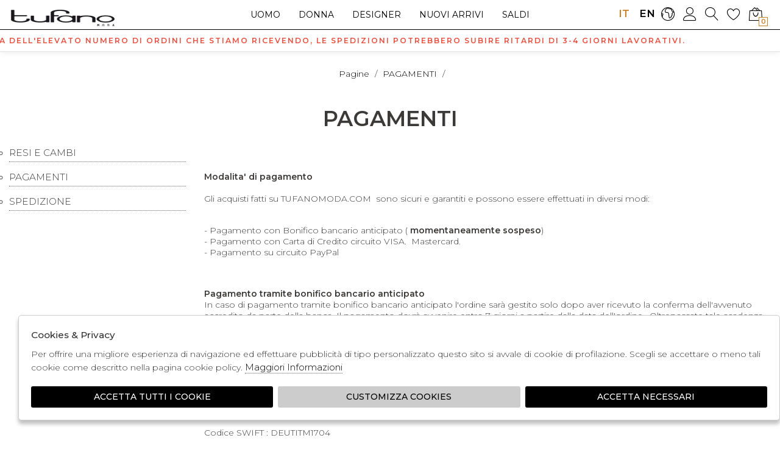

--- FILE ---
content_type: text/html; charset=utf-8
request_url: https://www.tufanomoda.com/it/pagine/pagamenti
body_size: 16666
content:

<!DOCTYPE html>
<html lang="it">
    <head>
        
<title>PAGAMENTI Tufano Moda</title>
<meta name='description' content="" />
<meta name='keywords'    content="" />
<meta itemprop='name' content="PAGAMENTI Tufano Moda" />
                          <meta itemprop='description' content="" />
                          <meta itemprop='image' content="https://www.tufanomoda.com/assets/img/logo.png" /><meta name='twitter:card' content='summary_large_image'>
                           <meta name='twitter:site' content="@Tufano Moda">
                           <meta name='twitter:title' content="PAGAMENTI Tufano Moda">
                           <meta name='twitter:description' content="">
                           <meta name='twitter:creator' content="@Tufano Moda"><meta name='twitter:image:src' content="https://www.tufanomoda.com/assets/img/logo.png"><meta property='og:title' content="PAGAMENTI Tufano Moda" />
                           <meta property='og:type' content='website' />
                           <meta property='og:url' content="https://www.tufanomoda.com/it/pagine/pagamenti" /><meta property='og:image' content="https://www.tufanomoda.com/assets/img/logo.png" />
<meta property='og:image:width' content='300' />
                          <meta property='og:image:height' content='500' />
                          <meta property='og:description' content="" />
                          <meta property='og:site_name' content="Tufano Moda" />
                          <meta property='fb:app_id' content="1672913969659635" /><link rel='manifest' href='/manifest.json'><link rel='icon' href='/assets/img/favicon.png' type='image/png'><meta name='robots' content='noindex'><link rel='canonical' href='https://www.tufanomoda.com/it/pagine/pagamenti'/><link rel='alternate' hreflang='it' href='https://www.tufanomoda.com/it/pagine/pagamenti' /><link rel='alternate' hreflang='en' href='https://www.tufanomoda.com/en/pages/payments' /> 

<meta http-equiv="Content-Type" content="text/html; charset=UTF-8">
      <meta http-equiv="X-UA-Compatible" content="IE=edge">
      <meta charset="UTF-8">
      <meta name="viewport" content="width=device-width, initial-scale=1.0, maximum-scale=1.0, user-scalable=no">
      
     
    
<link href="https://stackpath.bootstrapcdn.com/bootstrap/4.3.1/css/bootstrap.min.css" rel="stylesheet" integrity="sha384-ggOyR0iXCbMQv3Xipma34MD+dH/1fQ784/j6cY/iJTQUOhcWr7x9JvoRxT2MZw1T" crossorigin="anonymous">
<link rel="stylesheet" href="https://www.tufanomoda.com/assets/js/swiper/swiper.min.css">
<!--<link rel="stylesheet" href="http://code.jquery.com/ui/1.12.1/themes/base/jquery-ui.css">-->
<link rel="stylesheet" href="https://cdn.jsdelivr.net/gh/fancyapps/fancybox@3.5.7/dist/jquery.fancybox.min.css" />
<link href="https://www.tufanomoda.com/assets/css/style.css" rel="stylesheet">
<link href="https://www.tufanomoda.com/assets/css/popup.css" rel="stylesheet">
<link  href="https://www.tufanomoda.com/assets/css/custom.css" rel="stylesheet" >

<script
	  src="https://code.jquery.com/jquery-3.3.1.min.js"
	  integrity="sha256-FgpCb/KJQlLNfOu91ta32o/NMZxltwRo8QtmkMRdAu8="
	  crossorigin="anonymous">
	</script>
	<script src="https://code.jquery.com/ui/1.12.1/jquery-ui.min.js" integrity="sha256-VazP97ZCwtekAsvgPBSUwPFKdrwD3unUfSGVYrahUqU=" crossorigin="anonymous"></script>			
    
	<script src="https://unpkg.com/leaflet@1.3.4/dist/leaflet.js"
   integrity="sha512-nMMmRyTVoLYqjP9hrbed9S+FzjZHW5gY1TWCHA5ckwXZBadntCNs8kEqAWdrb9O7rxbCaA4lKTIWjDXZxflOcA=="
   crossorigin=""></script>
	   
	 <script type="text/javascript"> 
	    var logo_url="https://www.tufanomoda.com/assets/img/logo.png'";
          
	 </script> 
         
         
         
         <script src="https://stackpath.bootstrapcdn.com/bootstrap/4.3.1/js/bootstrap.min.js" integrity="sha384-JjSmVgyd0p3pXB1rRibZUAYoIIy6OrQ6VrjIEaFf/nJGzIxFDsf4x0xIM+B07jRM" crossorigin="anonymous"></script>
	<script defer src="https://www.tufanomoda.com/assets/js/fontawesome/all.min.js" crossorigin="anonymous"></script>
	<script  src="https://www.tufanomoda.com/assets/js/swiper/swiper.min.js"></script>
	<script src="https://cdn.jsdelivr.net/gh/fancyapps/fancybox@3.5.7/dist/jquery.fancybox.min.js"></script>
	<script src="https://www.tufanomoda.com/assets/js/jquery.ui.touch-punch.min.js" ></script>
	<script src="https://www.tufanomoda.com/assets/js/jquery.scrollTo.min.js" ></script>	
	<script src="https://www.tufanomoda.com/assets/js/jquery.nav.js" ></script> 
	<script src="https://www.tufanomoda.com/assets/js/init.js" ></script>
   <script src="https://www.tufanomoda.com/assets/js/checkout_scalapay.js"></script>    

   <script src="https://www.tufanomoda.com/assets/js/ec_functions.js" ></script>
   
    






   
   <!-- TrustBox script -->
<script type="text/javascript" src="//widget.trustpilot.com/bootstrap/v5/tp.widget.bootstrap.min.js" async></script>
<!-- End TrustBox script --><script>
(function(s,m,a,r,t){
if(s.hasOwnProperty("$smcInstall"))return!1;s.$smcInstall=1;
s[r]=s[r]||[];var f=m.getElementsByTagName(a)[0],j=m.createElement(a),dl=r!='dataLayer'?'&r='+r:'';
j.async=true;j.src='//smct.co/tm/?t='+t+dl;f.parentNode.insertBefore(j,f);
})(window,document,'script','dataLayer','tufanomoda.com');
</script>

<meta name="google-site-verification" content="ae2ymN-6X063KApfLJTsBTbEIN2MTjgNEiJsQQdLOcQ" />   
<script type="application/ld+json">
{ "@context" : "http://schema.org",    
  "@type" : "Organization",
  "name" : "Tufano Moda",
  "url" : "https://www.tufanomoda.com/",
  "sameAs" : [ "https://it-it.facebook.com/TufanoModaPompei/",
    "https://twitter.com/tufanomoda",
    "",
    "",
    "",
    "https://www.instagram.com/tufanomoda/"
        ] 
}  
</script>
<script>
   window.dataLayer = window.dataLayer || [];
   function gtag() { dataLayer.push(arguments); }  
</script>
      <script>

        function consentEmpty(){}//in caso di cookie_banner non aggiornato

        function consentMarketing(){
          gtag('consent', 'update', {
            'marketing': 'granted'
          });
        }

        function consentGrantedAdStorage() {
          gtag('consent', 'update', {
            'ad_storage': 'granted'
          });
        }

        function consentGrantedAduser() {
          gtag('consent', 'update', {
            'ad_user_data': 'granted'
          });
        }

        function consentGrantedAdPersonalization() {
          gtag('consent', 'update', {
            'ad_personalization': 'granted'
          });
        }

        function consentGrantedAdAnStorage() {
          gtag('consent', 'update', {
            'analytics_storage': 'granted'
          });
        }
        
        function consentGrantedSecurity() {
            gtag('consent', 'update', {
            'security_storage': 'granted'
          });           
        }

        function consentFunctionality() {
            gtag('consent', 'update', {
            'functionality_storage': 'granted'
          });           
        }
        


        function allConsentGranted() {

        gtag('consent', 'update', {
          //personalization
          'ad_user_data': 'granted', 
          'ad_personalization': 'granted',  
          'ad_storage': 'granted',            
          'security_storage': 'granted',  
          'functionality_storage': 'granted',
          'analytics_storage': 'granted',
          'marketing': 'granted'
        });

        }

      </script>
      <script>

   var getCookie = function (name) {
   var cookie_name = name + "=";
   var decodedCookie = decodeURIComponent(document.cookie);
   var ca = decodedCookie.split(';');
   for (var i = 0; i < ca.length; i++) {
         var c = ca[i];
         while (c.charAt(0) == ' ') {
            c = c.substring(1);
         }
         if (c.indexOf(cookie_name) === 0) {
            return c.substring(cookie_name.length, c.length);
         }
   }
   return false;
   };  
   gtag('consent', 'default', { 
         ad_storage: "denied",  
         analytics_storage: "denied", 
         ad_personalization: "denied", 
         ad_user_data: "denied", 
         functionality_storage: "denied",  
         personalization_storage: "denied",  
         security_storage: "granted",
         wait_for_update: 500   }); 
   
   gtag("set", "ads_data_redaction", true);

   gtag("set", "url_passthrough", true);


   
</script>

   
    </head>
    <body class='page'>
      
        

<!-- CSS Custom --> 
<link href="https://www.tufanomoda.com/assets/css/custom.css" rel="stylesheet">
      
<!-- JS Library --> 
<script src="https://www.tufanomoda.com/models/AjaxRequest.js" ></script>	

<!-- HTML  --> 
<div data-event_name='YQ2C7SZnt81RDLWMkGOKPFxN40hasVi5ogTEvBrXceujAm3IpUlH' id='FB_EVENT_ID'  data-event_id='YQ2C7SZnt81RDLWMkGOKPFxN40hasVi5ogTEvBrXceujAm3IpUlH'></div>

 <!--No minicart in cart page -->
<style>body.cart .carrello, body.cart #carrello_mobile{display:none !important;}</style>  


<!--minicart-->
<div id="minicart">
	 
</div>

 

<!--header-->
<div id="overlay"></div> 
<div id="bg_head"></div>

<header id="main_head" class="container-fluid">
	


	
	<div class="row">
		<div class=" col-sm-12">
						
						<h1><a href="https://www.tufanomoda.com/it" id="logo">logo</a></h1>
						<ul id="tools">
							                                                    						         <li  class='active' ><a href="https://www.tufanomoda.com/it/pagine/pagamenti" class="lang">IT</a></li>
                                                    						         <li ><a href="https://www.tufanomoda.com/en/pages/payments" class="lang">EN</a></li>
                                                    						 
						<li><a href="https://www.tufanomoda.com/it/countries" title="Seleziona la nazione"><i class="icon-earth"></i></a></li>

						<li> 
                                                    <a href="https://www.tufanomoda.com/it/user/login" class="registrati " title="Accedi / Registrati"><i class="icon-user"></i></a>
							 
						</li>
				
					
						<li><a href="javascript:;" class="search_toggle" title="Ricerca"><i class="icon-magnifier"></i></a></li>
					        <li><a href="https://www.tufanomoda.com/it/user/login" class="wishlist" title="Wishlist"><i class="icon-heart"></i> </a></li>	
						<li><a href="https://www.tufanomoda.com/it/cart" class="carrello" title="Carrello"><i class="icon-bag2"></i> <span class="cart_quantity"></span></a></li>
				


						</ul>
						<a href="javascript:;" id="menuopen" class="menu_toggle" title="Menu"><i class="icon-menu"></i></a>
						<a href="javascript:;" id="search_mobile" class="search_toggle" title="Ricerca"><i class="icon-magnifier"></i></a>
						<a href="https://www.tufanomoda.com/it/user/login" id="registrati_mobile" title="Accedi / Registrati"><i class="icon-user"></i></a>
						<a href="https://www.tufanomoda.com/it/cart" id="carrello_mobile" title="Carrello"><i class="icon-bag2"></i> <span class="cart_quantity"></span></a>
						<a href="https://www.tufanomoda.com/it/user/login" id="wishlist_mobile" class="wishlist" title="Wishlist"><i class="icon-heart"></i></a>

				<!--menu principale-->	
						<ul id="mainmenu">
							
                                                     							  <li><a href="https://www.tufanomoda.com/it/uomo/home" data-tab="uomo" class="hastab">Uomo </a></li>
                                                     							  <li><a href="https://www.tufanomoda.com/it/donna/home" data-tab="donna" class="hastab">Donna </a></li>
                                                       
							   
							  <li><a href="https://www.tufanomoda.com/it/tutti/designers" >Designer</a></li>  
							  <li><a href="https://www.tufanomoda.com/it/tutti/categorie/shopping/gruppi/nuovi-arrivi" >Nuovi arrivi</a></li> 
							  <li><a href="https://www.tufanomoda.com/it/tutti/categorie/shopping/gruppi/saldi" >saldi</a></li>
							  
						 </ul> 
				
			
					
		</div>
	</div>
		<div id="prehead" class="row">
		<div class="col-sm-12 marquee ">
			<div class="scrolling" aria-hidden="true">
			<strong><span style="color:#e74c3c;">A causa dell&#39;elevato numero di ordini che stiamo ricevendo, le spedizioni potrebbero subire ritardi di 3-4 giorni lavorativi.</span></strong>
     
			</div>
		</div>
	</div>
	
</header>

<div id="menu_tabs">
	
            
    
	<h3 class="d-lg-none"> <a href="https://www.tufanomoda.com/it/uomo/home">Uomo</a> </h3>
	<div id="tabs-uomo" class="container-fluid tabs-settori">
	    <div class="wrapper row">
                
                
                                
		<div class="column ">
		    <h4>Accessori </h4>
		        <ul>
                            
                            <li class="last"><a href="https://www.tufanomoda.com/it/uomo/categorie/accessori">VEDI TUTTI</a></li>
					<div>	
                                             
						 <li><a href="https://www.tufanomoda.com/it/uomo/categorie/accessori/accessori">Accessori</a></li>
                                             
						 <li><a href="https://www.tufanomoda.com/it/uomo/categorie/accessori/cappelli">Cappelli</a></li>
                                             
						 <li><a href="https://www.tufanomoda.com/it/uomo/categorie/accessori/cinture">Cinture</a></li>
                                             
						 <li><a href="https://www.tufanomoda.com/it/uomo/categorie/accessori/guanti">Guanti</a></li>
                                             
						 <li><a href="https://www.tufanomoda.com/it/uomo/categorie/accessori/portacarte">Portacarte</a></li>
                                             
						 <li><a href="https://www.tufanomoda.com/it/uomo/categorie/accessori/portafogli">Portafogli</a></li>
                                             
						 <li><a href="https://www.tufanomoda.com/it/uomo/categorie/accessori/profumi">Profumi</a></li>
                                             
						 <li><a href="https://www.tufanomoda.com/it/uomo/categorie/accessori/sciarpe">Sciarpe</a></li>
                                            					</div>	
					
				</ul>		
		</div>
			 
			 
                                
		<div class="column ">
		    <h4>Borse </h4>
		        <ul>
                            
                            <li class="last"><a href="https://www.tufanomoda.com/it/uomo/categorie/borse">VEDI TUTTI</a></li>
					<div>	
                                             
						 <li><a href="https://www.tufanomoda.com/it/uomo/categorie/borse/borse">Borse</a></li>
                                             
						 <li><a href="https://www.tufanomoda.com/it/uomo/categorie/borse/marsupi">Marsupi</a></li>
                                             
						 <li><a href="https://www.tufanomoda.com/it/uomo/categorie/borse/pochette">Pochette</a></li>
                                             
						 <li><a href="https://www.tufanomoda.com/it/uomo/categorie/borse/valigie">Valigie</a></li>
                                             
						 <li><a href="https://www.tufanomoda.com/it/uomo/categorie/borse/zaini">Zaini</a></li>
                                            					</div>	
					
				</ul>		
		</div>
			 
			 
                                
		<div class="column ">
		    <h4>Abbigliamento </h4>
		        <ul>
                            
                            <li class="last"><a href="https://www.tufanomoda.com/it/uomo/categorie/abbigliamento">VEDI TUTTI</a></li>
					<div>	
                                             
						 <li><a href="https://www.tufanomoda.com/it/uomo/categorie/abbigliamento/abiti">Abiti</a></li>
                                             
						 <li><a href="https://www.tufanomoda.com/it/uomo/categorie/abbigliamento/bermuda">Bermuda</a></li>
                                             
						 <li><a href="https://www.tufanomoda.com/it/uomo/categorie/abbigliamento/calze">Calze</a></li>
                                             
						 <li><a href="https://www.tufanomoda.com/it/uomo/categorie/abbigliamento/camicie">Camicie</a></li>
                                             
						 <li><a href="https://www.tufanomoda.com/it/uomo/categorie/abbigliamento/canotte">Canotte</a></li>
                                             
						 <li><a href="https://www.tufanomoda.com/it/uomo/categorie/abbigliamento/cappotti">Cappotti</a></li>
                                             
						 <li><a href="https://www.tufanomoda.com/it/uomo/categorie/abbigliamento/cardigan">Cardigan</a></li>
                                             
						 <li><a href="https://www.tufanomoda.com/it/uomo/categorie/abbigliamento/completi">Completi</a></li>
                                             
						 <li><a href="https://www.tufanomoda.com/it/uomo/categorie/abbigliamento/costumi">Costumi</a></li>
                                             
						 <li><a href="https://www.tufanomoda.com/it/uomo/categorie/abbigliamento/felpe">Felpe</a></li>
                                             
						 <li><a href="https://www.tufanomoda.com/it/uomo/categorie/abbigliamento/giacche">Giacche</a></li>
                                             
						 <li><a href="https://www.tufanomoda.com/it/uomo/categorie/abbigliamento/giacconi">Giacconi</a></li>
                                             
						 <li><a href="https://www.tufanomoda.com/it/uomo/categorie/abbigliamento/gilet">Gilet</a></li>
                                             
						 <li><a href="https://www.tufanomoda.com/it/uomo/categorie/abbigliamento/giubbini">Giubbini</a></li>
                                             
						 <li><a href="https://www.tufanomoda.com/it/uomo/categorie/abbigliamento/impermeabili">Impermeabili</a></li>
                                             
						 <li><a href="https://www.tufanomoda.com/it/uomo/categorie/abbigliamento/jeans">Jeans</a></li>
                                             
						 <li><a href="https://www.tufanomoda.com/it/uomo/categorie/abbigliamento/maglie">Maglie</a></li>
                                             
						 <li><a href="https://www.tufanomoda.com/it/uomo/categorie/abbigliamento/pantaloni">Pantaloni</a></li>
                                             
						 <li><a href="https://www.tufanomoda.com/it/uomo/categorie/abbigliamento/parka">Parka</a></li>
                                             
						 <li><a href="https://www.tufanomoda.com/it/uomo/categorie/abbigliamento/piumini">Piumini</a></li>
                                             
						 <li><a href="https://www.tufanomoda.com/it/uomo/categorie/abbigliamento/polo">Polo</a></li>
                                             
						 <li><a href="https://www.tufanomoda.com/it/uomo/categorie/abbigliamento/shorts">Shorts</a></li>
                                             
						 <li><a href="https://www.tufanomoda.com/it/uomo/categorie/abbigliamento/t-shirt">T-shirt</a></li>
                                             
						 <li><a href="https://www.tufanomoda.com/it/uomo/categorie/abbigliamento/trench">Trench</a></li>
                                            					</div>	
					
				</ul>		
		</div>
			 
			 
                                
		<div class="column ">
		    <h4>Calzature </h4>
		        <ul>
                            
                            <li class="last"><a href="https://www.tufanomoda.com/it/uomo/categorie/calzature">VEDI TUTTI</a></li>
					<div>	
                                             
						 <li><a href="https://www.tufanomoda.com/it/uomo/categorie/calzature/ciabatte">Ciabatte</a></li>
                                             
						 <li><a href="https://www.tufanomoda.com/it/uomo/categorie/calzature/mocassini">Mocassini</a></li>
                                             
						 <li><a href="https://www.tufanomoda.com/it/uomo/categorie/calzature/sabot">Sabot</a></li>
                                             
						 <li><a href="https://www.tufanomoda.com/it/uomo/categorie/calzature/sandali">Sandali</a></li>
                                             
						 <li><a href="https://www.tufanomoda.com/it/uomo/categorie/calzature/scarpe">Scarpe</a></li>
                                             
						 <li><a href="https://www.tufanomoda.com/it/uomo/categorie/calzature/sneakers">Sneakers</a></li>
                                             
						 <li><a href="https://www.tufanomoda.com/it/uomo/categorie/calzature/stivali">Stivali</a></li>
                                            					</div>	
					
				</ul>		
		</div>
			 
			 
                                
		<div class="column ">
		    <h4>Intimo </h4>
		        <ul>
                            
                            <li class="last"><a href="https://www.tufanomoda.com/it/uomo/categorie/intimo">VEDI TUTTI</a></li>
					<div>	
                                             
						 <li><a href="https://www.tufanomoda.com/it/uomo/categorie/intimo/slip">Slip</a></li>
                                            					</div>	
					
				</ul>		
		</div>
			 
			 
                	 
			 
			<div class="column ">
				<h4>Designer </h4>
				<ul>
				     <li class="last"><a href="https://www.tufanomoda.com/it/uomo/designers">VEDI TUTTI</a></li>
				<div>
				 				   <li><a href="https://www.tufanomoda.com/it/uomo/designer/44-label-group/gruppi">44 LABEL GROUP</a></li>
                                 				   <li><a href="https://www.tufanomoda.com/it/uomo/designer/4b12/gruppi">4B12</a></li>
                                 				   <li><a href="https://www.tufanomoda.com/it/uomo/designer/a-p-c/gruppi">A.P.C.</a></li>
                                 				   <li><a href="https://www.tufanomoda.com/it/uomo/designer/alessandrini/gruppi">ALESSANDRINI</a></li>
                                 				   <li><a href="https://www.tufanomoda.com/it/uomo/designer/alessandro-dell-acqua/gruppi">ALESSANDRO DELL'ACQUA</a></li>
                                 				   <li><a href="https://www.tufanomoda.com/it/uomo/designer/amaranto/gruppi">AMARANTO</a></li>
                                 				   <li><a href="https://www.tufanomoda.com/it/uomo/designer/and-wander/gruppi">AND WANDER</a></li>
                                 				   <li><a href="https://www.tufanomoda.com/it/uomo/designer/andersson-bell/gruppi">ANDERSSON BELL</a></li>
                                 				   <li><a href="https://www.tufanomoda.com/it/uomo/designer/atomo-factory/gruppi">ATOMO FACTORY</a></li>
                                 				   <li><a href="https://www.tufanomoda.com/it/uomo/designer/autry/gruppi">AUTRY</a></li>
                                 				   <li><a href="https://www.tufanomoda.com/it/uomo/designer/axel-arigato/gruppi">AXEL ARIGATO</a></li>
                                 				   <li><a href="https://www.tufanomoda.com/it/uomo/designer/barbour/gruppi">BARBOUR</a></li>
                                 				   <li><a href="https://www.tufanomoda.com/it/uomo/designer/barrow/gruppi">BARROW</a></li>
                                 				   <li><a href="https://www.tufanomoda.com/it/uomo/designer/be-able/gruppi">BE ABLE</a></li>
                                 				   <li><a href="https://www.tufanomoda.com/it/uomo/designer/berry-brian/gruppi">BERRY&BRIAN</a></li>
                                 				   <li><a href="https://www.tufanomoda.com/it/uomo/designer/birkenstock/gruppi">BIRKENSTOCK</a></li>
                                 				   <li><a href="https://www.tufanomoda.com/it/uomo/designer/blauer/gruppi">BLAUER</a></li>
                                 				   <li><a href="https://www.tufanomoda.com/it/uomo/designer/boss/gruppi">BOSS</a></li>
                                 				   <li><a href="https://www.tufanomoda.com/it/uomo/designer/bottega-marchigiana/gruppi">BOTTEGA MARCHIGIANA</a></li>
                                 				   <li><a href="https://www.tufanomoda.com/it/uomo/designer/briglia/gruppi">BRIGLIA</a></li>
                                 				   <li><a href="https://www.tufanomoda.com/it/uomo/designer/c-p-company/gruppi">C.P. COMPANY</a></li>
                                 				   <li><a href="https://www.tufanomoda.com/it/uomo/designer/camper/gruppi">CAMPER</a></li>
                                 				   <li><a href="https://www.tufanomoda.com/it/uomo/designer/camplin/gruppi">CAMPLIN</a></li>
                                 				   <li><a href="https://www.tufanomoda.com/it/uomo/designer/claq/gruppi">CLAQ</a></li>
                                 				   <li><a href="https://www.tufanomoda.com/it/uomo/designer/colmar-originals/gruppi">COLMAR ORIGINALS</a></li>
                                 				   <li><a href="https://www.tufanomoda.com/it/uomo/designer/costumein/gruppi">COSTUMEIN</a></li>
                                 				   <li><a href="https://www.tufanomoda.com/it/uomo/designer/cycle/gruppi">CYCLE</a></li>
                                 				   <li><a href="https://www.tufanomoda.com/it/uomo/designer/d-a-daniele-alessandrini/gruppi">D.A. DANIELE ALESSANDRINI</a></li>
                                 				   <li><a href="https://www.tufanomoda.com/it/uomo/designer/date/gruppi">DATE</a></li>
                                 				   <li><a href="https://www.tufanomoda.com/it/uomo/designer/devore/gruppi">DEVORE</a></li>
                                 				   <li><a href="https://www.tufanomoda.com/it/uomo/designer/diesel/gruppi">DIESEL</a></li>
                                 				   <li><a href="https://www.tufanomoda.com/it/uomo/designer/don-the-fuller/gruppi">DON THE FULLER</a></li>
                                 				   <li><a href="https://www.tufanomoda.com/it/uomo/designer/dondup/gruppi">DONDUP</a></li>
                                 				   <li><a href="https://www.tufanomoda.com/it/uomo/designer/doucals/gruppi">DOUCALS</a></li>
                                 				   <li><a href="https://www.tufanomoda.com/it/uomo/designer/drole-de-monsieur/gruppi">DROLE DE MONSIEUR</a></li>
                                 				   <li><a href="https://www.tufanomoda.com/it/uomo/designer/dsquared/gruppi">DSQUARED</a></li>
                                 				   <li><a href="https://www.tufanomoda.com/it/uomo/designer/duca-di-genova/gruppi">DUCA DI GENOVA</a></li>
                                 				   <li><a href="https://www.tufanomoda.com/it/uomo/designer/emporio-armani/gruppi">EMPORIO ARMANI</a></li>
                                 				   <li><a href="https://www.tufanomoda.com/it/uomo/designer/entre-amis/gruppi">ENTRE AMIS</a></li>
                                 				   <li><a href="https://www.tufanomoda.com/it/uomo/designer/etro/gruppi">ETRO</a></li>
                                 				   <li><a href="https://www.tufanomoda.com/it/uomo/designer/evisu/gruppi">EVISU</a></li>
                                 				   <li><a href="https://www.tufanomoda.com/it/uomo/designer/family-first/gruppi">FAMILY FIRST</a></li>
                                 				   <li><a href="https://www.tufanomoda.com/it/uomo/designer/fay/gruppi">FAY</a></li>
                                 				   <li><a href="https://www.tufanomoda.com/it/uomo/designer/filippo-de-laurentis/gruppi">FILIPPO DE LAURENTIS</a></li>
                                 				   <li><a href="https://www.tufanomoda.com/it/uomo/designer/gcds/gruppi">GCDS</a></li>
                                 				   <li><a href="https://www.tufanomoda.com/it/uomo/designer/giuseppe-zanotti/gruppi">GIUSEPPE ZANOTTI</a></li>
                                 				   <li><a href="https://www.tufanomoda.com/it/uomo/designer/golden-craft/gruppi">GOLDEN CRAFT</a></li>
                                 				   <li><a href="https://www.tufanomoda.com/it/uomo/designer/golden-goose/gruppi">GOLDEN GOOSE</a></li>
                                 				   <li><a href="https://www.tufanomoda.com/it/uomo/designer/green-george/gruppi">GREEN GEORGE</a></li>
                                 				   <li><a href="https://www.tufanomoda.com/it/uomo/designer/heliot-emil/gruppi">HELIOT EMIL</a></li>
                                 				   <li><a href="https://www.tufanomoda.com/it/uomo/designer/herno/gruppi">HERNO</a></li>
                                 				   <li><a href="https://www.tufanomoda.com/it/uomo/designer/herno-laminar/gruppi">HERNO LAMINAR</a></li>
                                 				   <li><a href="https://www.tufanomoda.com/it/uomo/designer/heron-preston/gruppi">HERON PRESTON</a></li>
                                 				   <li><a href="https://www.tufanomoda.com/it/uomo/designer/heskimo/gruppi">HESKIMO</a></li>
                                 				   <li><a href="https://www.tufanomoda.com/it/uomo/designer/hogan/gruppi">HOGAN</a></li>
                                 				   <li><a href="https://www.tufanomoda.com/it/uomo/designer/hoka/gruppi">HOKA</a></li>
                                 				   <li><a href="https://www.tufanomoda.com/it/uomo/designer/jeordie-s/gruppi">JEORDIE'S</a></li>
                                 				   <li><a href="https://www.tufanomoda.com/it/uomo/designer/jerold-wilton/gruppi">JEROLD WILTON</a></li>
                                 				   <li><a href="https://www.tufanomoda.com/it/uomo/designer/jg1/gruppi">JG1</a></li>
                                 				   <li><a href="https://www.tufanomoda.com/it/uomo/designer/k-way/gruppi">K-WAY</a></li>
                                 				   <li><a href="https://www.tufanomoda.com/it/uomo/designer/karl-lagerfeld/gruppi">KARL LAGERFELD</a></li>
                                 				   <li><a href="https://www.tufanomoda.com/it/uomo/designer/kenzo/gruppi">KENZO</a></li>
                                 				   <li><a href="https://www.tufanomoda.com/it/uomo/designer/kired/gruppi">KIRED</a></li>
                                 				   <li><a href="https://www.tufanomoda.com/it/uomo/designer/krakatau/gruppi">KRAKATAU</a></li>
                                 				   <li><a href="https://www.tufanomoda.com/it/uomo/designer/la-martina/gruppi">LA MARTINA</a></li>
                                 				   <li><a href="https://www.tufanomoda.com/it/uomo/designer/lacoste/gruppi">LACOSTE</a></li>
                                 				   <li><a href="https://www.tufanomoda.com/it/uomo/designer/les-hommes/gruppi">LES HOMMES</a></li>
                                 				   <li><a href="https://www.tufanomoda.com/it/uomo/designer/maison-margiela/gruppi">MAISON MARGIELA</a></li>
                                 				   <li><a href="https://www.tufanomoda.com/it/uomo/designer/malo/gruppi">MALO</a></li>
                                 				   <li><a href="https://www.tufanomoda.com/it/uomo/designer/manuel-ritz/gruppi">MANUEL RITZ</a></li>
                                 				   <li><a href="https://www.tufanomoda.com/it/uomo/designer/marcelo-burlon/gruppi">MARCELO BURLON</a></li>
                                 				   <li><a href="https://www.tufanomoda.com/it/uomo/designer/marni/gruppi">MARNI</a></li>
                                 				   <li><a href="https://www.tufanomoda.com/it/uomo/designer/mc2-saint-barth/gruppi">MC2 SAINT BARTH</a></li>
                                 				   <li><a href="https://www.tufanomoda.com/it/uomo/designer/michael-coal/gruppi">MICHAEL COAL</a></li>
                                 				   <li><a href="https://www.tufanomoda.com/it/uomo/designer/moncler/gruppi">MONCLER</a></li>
                                 				   <li><a href="https://www.tufanomoda.com/it/uomo/designer/moncler-grenoble/gruppi">MONCLER GRENOBLE</a></li>
                                 				   <li><a href="https://www.tufanomoda.com/it/uomo/designer/montecore/gruppi">MONTECORE</a></li>
                                 				   <li><a href="https://www.tufanomoda.com/it/uomo/designer/moorer/gruppi">MOORER</a></li>
                                 				   <li><a href="https://www.tufanomoda.com/it/uomo/designer/msgm/gruppi">MSGM</a></li>
                                 				   <li><a href="https://www.tufanomoda.com/it/uomo/designer/new-york-resident/gruppi">NEW YORK RESIDENT</a></li>
                                 				   <li><a href="https://www.tufanomoda.com/it/uomo/designer/oamc-peacemaker/gruppi">OAMC PEACEMAKER</a></li>
                                 				   <li><a href="https://www.tufanomoda.com/it/uomo/designer/off-white/gruppi">OFF WHITE</a></li>
                                 				   <li><a href="https://www.tufanomoda.com/it/uomo/designer/on/gruppi">ON</a></li>
                                 				   <li><a href="https://www.tufanomoda.com/it/uomo/designer/orciani/gruppi">ORCIANI</a></li>
                                 				   <li><a href="https://www.tufanomoda.com/it/uomo/designer/orto/gruppi">ORTO</a></li>
                                 				   <li><a href="https://www.tufanomoda.com/it/uomo/designer/palm-angels/gruppi">PALM ANGELS</a></li>
                                 				   <li><a href="https://www.tufanomoda.com/it/uomo/designer/paolo-pecora/gruppi">PAOLO PECORA</a></li>
                                 				   <li><a href="https://www.tufanomoda.com/it/uomo/designer/paoloni/gruppi">PAOLONI</a></li>
                                 				   <li><a href="https://www.tufanomoda.com/it/uomo/designer/people-of-shibuya/gruppi">PEOPLE OF SHIBUYA</a></li>
                                 				   <li><a href="https://www.tufanomoda.com/it/uomo/designer/philipp-plein/gruppi">PHILIPP PLEIN</a></li>
                                 				   <li><a href="https://www.tufanomoda.com/it/uomo/designer/philippe-model/gruppi">PHILIPPE MODEL</a></li>
                                 				   <li><a href="https://www.tufanomoda.com/it/uomo/designer/pmds/gruppi">PMDS</a></li>
                                 				   <li><a href="https://www.tufanomoda.com/it/uomo/designer/polo-ralph-lauren/gruppi">POLO RALPH LAUREN</a></li>
                                 				   <li><a href="https://www.tufanomoda.com/it/uomo/designer/premiata/gruppi">PREMIATA</a></li>
                                 				   <li><a href="https://www.tufanomoda.com/it/uomo/designer/pt/gruppi">PT</a></li>
                                 				   <li><a href="https://www.tufanomoda.com/it/uomo/designer/pt01/gruppi">PT01</a></li>
                                 				   <li><a href="https://www.tufanomoda.com/it/uomo/designer/raf-simons/gruppi">RAF SIMONS</a></li>
                                 				   <li><a href="https://www.tufanomoda.com/it/uomo/designer/rains/gruppi">RAINS</a></li>
                                 				   <li><a href="https://www.tufanomoda.com/it/uomo/designer/re-hash/gruppi">RE-HASH</a></li>
                                 				   <li><a href="https://www.tufanomoda.com/it/uomo/designer/represent/gruppi">REPRESENT</a></li>
                                 				   <li><a href="https://www.tufanomoda.com/it/uomo/designer/roberto-collina/gruppi">ROBERTO COLLINA</a></li>
                                 				   <li><a href="https://www.tufanomoda.com/it/uomo/designer/rpl/gruppi">RPL</a></li>
                                 				   <li><a href="https://www.tufanomoda.com/it/uomo/designer/rrd/gruppi">RRD</a></li>
                                 				   <li><a href="https://www.tufanomoda.com/it/uomo/designer/saint-sneakers/gruppi">SAINT SNEAKERS</a></li>
                                 				   <li><a href="https://www.tufanomoda.com/it/uomo/designer/salvatore-santoro/gruppi">SALVATORE SANTORO</a></li>
                                 				   <li><a href="https://www.tufanomoda.com/it/uomo/designer/sartorio/gruppi">SARTORIO</a></li>
                                 				   <li><a href="https://www.tufanomoda.com/it/uomo/designer/satorisan/gruppi">SATORISAN</a></li>
                                 				   <li><a href="https://www.tufanomoda.com/it/uomo/designer/sebago/gruppi">SEBAGO</a></li>
                                 				   <li><a href="https://www.tufanomoda.com/it/uomo/designer/siviglia/gruppi">SIVIGLIA</a></li>
                                 				   <li><a href="https://www.tufanomoda.com/it/uomo/designer/state-of-order/gruppi">STATE OF ORDER</a></li>
                                 				   <li><a href="https://www.tufanomoda.com/it/uomo/designer/stone-island/gruppi">STONE ISLAND</a></li>
                                 				   <li><a href="https://www.tufanomoda.com/it/uomo/designer/sunflower/gruppi">SUNFLOWER</a></li>
                                 				   <li><a href="https://www.tufanomoda.com/it/uomo/designer/superga/gruppi">SUPERGA</a></li>
                                 				   <li><a href="https://www.tufanomoda.com/it/uomo/designer/tagliatore/gruppi">TAGLIATORE</a></li>
                                 				   <li><a href="https://www.tufanomoda.com/it/uomo/designer/the-jack-leathers/gruppi">THE JACK LEATHERS</a></li>
                                 				   <li><a href="https://www.tufanomoda.com/it/uomo/designer/the-north-face/gruppi">THE NORTH FACE</a></li>
                                 				   <li><a href="https://www.tufanomoda.com/it/uomo/designer/timberland/gruppi">TIMBERLAND</a></li>
                                 				   <li><a href="https://www.tufanomoda.com/it/uomo/designer/tods/gruppi">TODS</a></li>
                                 				   <li><a href="https://www.tufanomoda.com/it/uomo/designer/ugg/gruppi">UGG</a></li>
                                 				   <li><a href="https://www.tufanomoda.com/it/uomo/designer/ungaro/gruppi">UNGARO</a></li>
                                 				   <li><a href="https://www.tufanomoda.com/it/uomo/designer/vans/gruppi">VANS</a></li>
                                 				   <li><a href="https://www.tufanomoda.com/it/uomo/designer/versace-jeans/gruppi">VERSACE JEANS</a></li>
                                 				   <li><a href="https://www.tufanomoda.com/it/uomo/designer/xacus/gruppi">XACUS</a></li>
                                 				   <li><a href="https://www.tufanomoda.com/it/uomo/designer/y-3/gruppi">Y-3</a></li>
                                 				   <li><a href="https://www.tufanomoda.com/it/uomo/designer/yes-london/gruppi">YES LONDON</a></li>
                                 				</div>
			
			        </ul>		
			</div>
                
                
			<div class="column  ">
			<h4>saldi</h4>		
	 		 <a href="https://www.tufanomoda.com/it/uomo/categorie/shopping/gruppi/saldi" class="root_link" >VEDI TUTTI</a>
	 		</div>
			<div class="column  ">
			<h4>Nuovi arrivi</h4>		
	 		 <a href="https://www.tufanomoda.com/it/uomo/categorie/shopping/gruppi/nuovi-arrivi" class="root_link" >VEDI TUTTI</a>
			</div> 
			 
		</div>
	</div>
	 
            
    
	<h3 class="d-lg-none"> <a href="https://www.tufanomoda.com/it/donna/home">Donna</a> </h3>
	<div id="tabs-donna" class="container-fluid tabs-settori">
	    <div class="wrapper row">
                
                
                                
		<div class="column ">
		    <h4>Accessori </h4>
		        <ul>
                            
                            <li class="last"><a href="https://www.tufanomoda.com/it/donna/categorie/accessori">VEDI TUTTI</a></li>
					<div>	
                                             
						 <li><a href="https://www.tufanomoda.com/it/donna/categorie/accessori/accessori">Accessori</a></li>
                                             
						 <li><a href="https://www.tufanomoda.com/it/donna/categorie/accessori/cappelli">Cappelli</a></li>
                                             
						 <li><a href="https://www.tufanomoda.com/it/donna/categorie/accessori/cinture">Cinture</a></li>
                                             
						 <li><a href="https://www.tufanomoda.com/it/donna/categorie/accessori/foulard">Foulard</a></li>
                                             
						 <li><a href="https://www.tufanomoda.com/it/donna/categorie/accessori/guanti">Guanti</a></li>
                                             
						 <li><a href="https://www.tufanomoda.com/it/donna/categorie/accessori/occhiali">Occhiali</a></li>
                                             
						 <li><a href="https://www.tufanomoda.com/it/donna/categorie/accessori/portacarte">Portacarte</a></li>
                                             
						 <li><a href="https://www.tufanomoda.com/it/donna/categorie/accessori/portacellulare">Portacellulare</a></li>
                                             
						 <li><a href="https://www.tufanomoda.com/it/donna/categorie/accessori/portachiavi">Portachiavi</a></li>
                                             
						 <li><a href="https://www.tufanomoda.com/it/donna/categorie/accessori/portafogli">Portafogli</a></li>
                                             
						 <li><a href="https://www.tufanomoda.com/it/donna/categorie/accessori/profumi">Profumi</a></li>
                                             
						 <li><a href="https://www.tufanomoda.com/it/donna/categorie/accessori/sciarpe">Sciarpe</a></li>
                                             
						 <li><a href="https://www.tufanomoda.com/it/donna/categorie/accessori/spille">Spille</a></li>
                                            					</div>	
					
				</ul>		
		</div>
			 
			 
                                
		<div class="column ">
		    <h4>Borse </h4>
		        <ul>
                            
                            <li class="last"><a href="https://www.tufanomoda.com/it/donna/categorie/borse">VEDI TUTTI</a></li>
					<div>	
                                             
						 <li><a href="https://www.tufanomoda.com/it/donna/categorie/borse/borse">Borse</a></li>
                                             
						 <li><a href="https://www.tufanomoda.com/it/donna/categorie/borse/pochette">Pochette</a></li>
                                            					</div>	
					
				</ul>		
		</div>
			 
			 
                                
		<div class="column ">
		    <h4>Abbigliamento </h4>
		        <ul>
                            
                            <li class="last"><a href="https://www.tufanomoda.com/it/donna/categorie/abbigliamento">VEDI TUTTI</a></li>
					<div>	
                                             
						 <li><a href="https://www.tufanomoda.com/it/donna/categorie/abbigliamento/abiti">Abiti</a></li>
                                             
						 <li><a href="https://www.tufanomoda.com/it/donna/categorie/abbigliamento/blousa">Blousa</a></li>
                                             
						 <li><a href="https://www.tufanomoda.com/it/donna/categorie/abbigliamento/body">Body</a></li>
                                             
						 <li><a href="https://www.tufanomoda.com/it/donna/categorie/abbigliamento/bustier">Bustier</a></li>
                                             
						 <li><a href="https://www.tufanomoda.com/it/donna/categorie/abbigliamento/calze">Calze</a></li>
                                             
						 <li><a href="https://www.tufanomoda.com/it/donna/categorie/abbigliamento/camicie">Camicie</a></li>
                                             
						 <li><a href="https://www.tufanomoda.com/it/donna/categorie/abbigliamento/canotte">Canotte</a></li>
                                             
						 <li><a href="https://www.tufanomoda.com/it/donna/categorie/abbigliamento/cappotti">Cappotti</a></li>
                                             
						 <li><a href="https://www.tufanomoda.com/it/donna/categorie/abbigliamento/cardigan">Cardigan</a></li>
                                             
						 <li><a href="https://www.tufanomoda.com/it/donna/categorie/abbigliamento/casacca">Casacca</a></li>
                                             
						 <li><a href="https://www.tufanomoda.com/it/donna/categorie/abbigliamento/coprispalle">Coprispalle</a></li>
                                             
						 <li><a href="https://www.tufanomoda.com/it/donna/categorie/abbigliamento/costumi">Costumi</a></li>
                                             
						 <li><a href="https://www.tufanomoda.com/it/donna/categorie/abbigliamento/felpe">Felpe</a></li>
                                             
						 <li><a href="https://www.tufanomoda.com/it/donna/categorie/abbigliamento/giacche">Giacche</a></li>
                                             
						 <li><a href="https://www.tufanomoda.com/it/donna/categorie/abbigliamento/giacconi">Giacconi</a></li>
                                             
						 <li><a href="https://www.tufanomoda.com/it/donna/categorie/abbigliamento/gilet">Gilet</a></li>
                                             
						 <li><a href="https://www.tufanomoda.com/it/donna/categorie/abbigliamento/giubbini">Giubbini</a></li>
                                             
						 <li><a href="https://www.tufanomoda.com/it/donna/categorie/abbigliamento/gonne">Gonne</a></li>
                                             
						 <li><a href="https://www.tufanomoda.com/it/donna/categorie/abbigliamento/impermeabili">Impermeabili</a></li>
                                             
						 <li><a href="https://www.tufanomoda.com/it/donna/categorie/abbigliamento/jeans">Jeans</a></li>
                                             
						 <li><a href="https://www.tufanomoda.com/it/donna/categorie/abbigliamento/kaftano">Kaftano</a></li>
                                             
						 <li><a href="https://www.tufanomoda.com/it/donna/categorie/abbigliamento/leggings">Leggings</a></li>
                                             
						 <li><a href="https://www.tufanomoda.com/it/donna/categorie/abbigliamento/maglie">Maglie</a></li>
                                             
						 <li><a href="https://www.tufanomoda.com/it/donna/categorie/abbigliamento/mantelle">Mantelle</a></li>
                                             
						 <li><a href="https://www.tufanomoda.com/it/donna/categorie/abbigliamento/pantaloni">Pantaloni</a></li>
                                             
						 <li><a href="https://www.tufanomoda.com/it/donna/categorie/abbigliamento/piumini">Piumini</a></li>
                                             
						 <li><a href="https://www.tufanomoda.com/it/donna/categorie/abbigliamento/polo">Polo</a></li>
                                             
						 <li><a href="https://www.tufanomoda.com/it/donna/categorie/abbigliamento/shorts">Shorts</a></li>
                                             
						 <li><a href="https://www.tufanomoda.com/it/donna/categorie/abbigliamento/stole">Stole</a></li>
                                             
						 <li><a href="https://www.tufanomoda.com/it/donna/categorie/abbigliamento/t-shirt">T-shirt</a></li>
                                             
						 <li><a href="https://www.tufanomoda.com/it/donna/categorie/abbigliamento/tailleur">Tailleur</a></li>
                                             
						 <li><a href="https://www.tufanomoda.com/it/donna/categorie/abbigliamento/top">Top</a></li>
                                             
						 <li><a href="https://www.tufanomoda.com/it/donna/categorie/abbigliamento/trench">Trench</a></li>
                                             
						 <li><a href="https://www.tufanomoda.com/it/donna/categorie/abbigliamento/tute">Tute</a></li>
                                            					</div>	
					
				</ul>		
		</div>
			 
			 
                                
		<div class="column ">
		    <h4>Calzature </h4>
		        <ul>
                            
                            <li class="last"><a href="https://www.tufanomoda.com/it/donna/categorie/calzature">VEDI TUTTI</a></li>
					<div>	
                                             
						 <li><a href="https://www.tufanomoda.com/it/donna/categorie/calzature/ciabatte">Ciabatte</a></li>
                                             
						 <li><a href="https://www.tufanomoda.com/it/donna/categorie/calzature/mocassini">Mocassini</a></li>
                                             
						 <li><a href="https://www.tufanomoda.com/it/donna/categorie/calzature/pantofole">Pantofole</a></li>
                                             
						 <li><a href="https://www.tufanomoda.com/it/donna/categorie/calzature/sandali">Sandali</a></li>
                                             
						 <li><a href="https://www.tufanomoda.com/it/donna/categorie/calzature/scarpe">Scarpe</a></li>
                                             
						 <li><a href="https://www.tufanomoda.com/it/donna/categorie/calzature/sneakers">Sneakers</a></li>
                                             
						 <li><a href="https://www.tufanomoda.com/it/donna/categorie/calzature/stivali">Stivali</a></li>
                                            					</div>	
					
				</ul>		
		</div>
			 
			 
                                
		<div class="column ">
		    <h4>Intimo </h4>
		        <ul>
                            
                            <li class="last"><a href="https://www.tufanomoda.com/it/donna/categorie/intimo">VEDI TUTTI</a></li>
					<div>	
                                             
						 <li><a href="https://www.tufanomoda.com/it/donna/categorie/intimo/reggiseno">Reggiseno</a></li>
                                            					</div>	
					
				</ul>		
		</div>
			 
			 
                	 
			 
			<div class="column ">
				<h4>Designer </h4>
				<ul>
				     <li class="last"><a href="https://www.tufanomoda.com/it/donna/designers">VEDI TUTTI</a></li>
				<div>
				 				   <li><a href="https://www.tufanomoda.com/it/donna/designer/a-paper-kid/gruppi">A PAPER KID</a></li>
                                 				   <li><a href="https://www.tufanomoda.com/it/donna/designer/a-p-c/gruppi">A.P.C.</a></li>
                                 				   <li><a href="https://www.tufanomoda.com/it/donna/designer/alberta-ferretti/gruppi">ALBERTA FERRETTI</a></li>
                                 				   <li><a href="https://www.tufanomoda.com/it/donna/designer/alessandra-grimoldi/gruppi">ALESSANDRA GRIMOLDI</a></li>
                                 				   <li><a href="https://www.tufanomoda.com/it/donna/designer/alohas/gruppi">ALOHAS</a></li>
                                 				   <li><a href="https://www.tufanomoda.com/it/donna/designer/alysi/gruppi">ALYSI</a></li>
                                 				   <li><a href="https://www.tufanomoda.com/it/donna/designer/ash/gruppi">ASH</a></li>
                                 				   <li><a href="https://www.tufanomoda.com/it/donna/designer/atomo-factory/gruppi">ATOMO FACTORY</a></li>
                                 				   <li><a href="https://www.tufanomoda.com/it/donna/designer/autry/gruppi">AUTRY</a></li>
                                 				   <li><a href="https://www.tufanomoda.com/it/donna/designer/barrow/gruppi">BARROW</a></li>
                                 				   <li><a href="https://www.tufanomoda.com/it/donna/designer/birkenstock/gruppi">BIRKENSTOCK</a></li>
                                 				   <li><a href="https://www.tufanomoda.com/it/donna/designer/blauer/gruppi">BLAUER</a></li>
                                 				   <li><a href="https://www.tufanomoda.com/it/donna/designer/blumarine/gruppi">BLUMARINE</a></li>
                                 				   <li><a href="https://www.tufanomoda.com/it/donna/designer/camper/gruppi">CAMPER</a></li>
                                 				   <li><a href="https://www.tufanomoda.com/it/donna/designer/camper-by-issey-miyake/gruppi">CAMPER by Issey Miyake</a></li>
                                 				   <li><a href="https://www.tufanomoda.com/it/donna/designer/catarzi/gruppi">CATARZI</a></li>
                                 				   <li><a href="https://www.tufanomoda.com/it/donna/designer/colmar-originals/gruppi">COLMAR ORIGINALS</a></li>
                                 				   <li><a href="https://www.tufanomoda.com/it/donna/designer/cycle/gruppi">CYCLE</a></li>
                                 				   <li><a href="https://www.tufanomoda.com/it/donna/designer/diesel/gruppi">DIESEL</a></li>
                                 				   <li><a href="https://www.tufanomoda.com/it/donna/designer/dondup/gruppi">DONDUP</a></li>
                                 				   <li><a href="https://www.tufanomoda.com/it/donna/designer/dr-martens/gruppi">DR MARTENS</a></li>
                                 				   <li><a href="https://www.tufanomoda.com/it/donna/designer/dsquared/gruppi">DSQUARED</a></li>
                                 				   <li><a href="https://www.tufanomoda.com/it/donna/designer/etro/gruppi">ETRO</a></li>
                                 				   <li><a href="https://www.tufanomoda.com/it/donna/designer/farm-rio/gruppi">FARM RIO</a></li>
                                 				   <li><a href="https://www.tufanomoda.com/it/donna/designer/fay/gruppi">FAY</a></li>
                                 				   <li><a href="https://www.tufanomoda.com/it/donna/designer/federica-tosi/gruppi">FEDERICA TOSI</a></li>
                                 				   <li><a href="https://www.tufanomoda.com/it/donna/designer/fiorucci/gruppi">FIORUCCI</a></li>
                                 				   <li><a href="https://www.tufanomoda.com/it/donna/designer/forte-forte/gruppi">FORTE FORTE</a></li>
                                 				   <li><a href="https://www.tufanomoda.com/it/donna/designer/gcds/gruppi">GCDS</a></li>
                                 				   <li><a href="https://www.tufanomoda.com/it/donna/designer/giuseppe-di-morabito/gruppi">GIUSEPPE DI MORABITO</a></li>
                                 				   <li><a href="https://www.tufanomoda.com/it/donna/designer/golden-goose/gruppi">GOLDEN GOOSE</a></li>
                                 				   <li><a href="https://www.tufanomoda.com/it/donna/designer/heliot-emil/gruppi">HELIOT EMIL</a></li>
                                 				   <li><a href="https://www.tufanomoda.com/it/donna/designer/herno/gruppi">HERNO</a></li>
                                 				   <li><a href="https://www.tufanomoda.com/it/donna/designer/herskind/gruppi">HERSKIND</a></li>
                                 				   <li><a href="https://www.tufanomoda.com/it/donna/designer/hidesins/gruppi">HIDESINS</a></li>
                                 				   <li><a href="https://www.tufanomoda.com/it/donna/designer/hogan/gruppi">HOGAN</a></li>
                                 				   <li><a href="https://www.tufanomoda.com/it/donna/designer/kenzo/gruppi">KENZO</a></li>
                                 				   <li><a href="https://www.tufanomoda.com/it/donna/designer/magda-butrym/gruppi">MAGDA BUTRYM</a></li>
                                 				   <li><a href="https://www.tufanomoda.com/it/donna/designer/manuel-ritz/gruppi">MANUEL RITZ</a></li>
                                 				   <li><a href="https://www.tufanomoda.com/it/donna/designer/max-mara/gruppi">MAX MARA</a></li>
                                 				   <li><a href="https://www.tufanomoda.com/it/donna/designer/max-mara-leisure/gruppi">MAX MARA LEISURE</a></li>
                                 				   <li><a href="https://www.tufanomoda.com/it/donna/designer/max-mara-the-cube/gruppi">MAX MARA THE CUBE</a></li>
                                 				   <li><a href="https://www.tufanomoda.com/it/donna/designer/mc2-saint-barth/gruppi">MC2 SAINT BARTH</a></li>
                                 				   <li><a href="https://www.tufanomoda.com/it/donna/designer/michael-kors/gruppi">MICHAEL KORS</a></li>
                                 				   <li><a href="https://www.tufanomoda.com/it/donna/designer/moncler/gruppi">MONCLER</a></li>
                                 				   <li><a href="https://www.tufanomoda.com/it/donna/designer/moncler-grenoble/gruppi">MONCLER GRENOBLE</a></li>
                                 				   <li><a href="https://www.tufanomoda.com/it/donna/designer/moon-boot/gruppi">MOON BOOT</a></li>
                                 				   <li><a href="https://www.tufanomoda.com/it/donna/designer/moschino/gruppi">MOSCHINO</a></li>
                                 				   <li><a href="https://www.tufanomoda.com/it/donna/designer/mou/gruppi">MOU</a></li>
                                 				   <li><a href="https://www.tufanomoda.com/it/donna/designer/off-white/gruppi">OFF WHITE</a></li>
                                 				   <li><a href="https://www.tufanomoda.com/it/donna/designer/orto/gruppi">ORTO</a></li>
                                 				   <li><a href="https://www.tufanomoda.com/it/donna/designer/palm-angels/gruppi">PALM ANGELS</a></li>
                                 				   <li><a href="https://www.tufanomoda.com/it/donna/designer/paris-texas/gruppi">PARIS TEXAS</a></li>
                                 				   <li><a href="https://www.tufanomoda.com/it/donna/designer/philosophy/gruppi">PHILOSOPHY</a></li>
                                 				   <li><a href="https://www.tufanomoda.com/it/donna/designer/pinko/gruppi">PINKO</a></li>
                                 				   <li><a href="https://www.tufanomoda.com/it/donna/designer/poeve/gruppi">POEVE</a></li>
                                 				   <li><a href="https://www.tufanomoda.com/it/donna/designer/premiata/gruppi">PREMIATA</a></li>
                                 				   <li><a href="https://www.tufanomoda.com/it/donna/designer/red-valentino/gruppi">RED VALENTINO</a></li>
                                 				   <li><a href="https://www.tufanomoda.com/it/donna/designer/rotate/gruppi">ROTATE</a></li>
                                 				   <li><a href="https://www.tufanomoda.com/it/donna/designer/s-maxmara/gruppi">S MAXMARA</a></li>
                                 				   <li><a href="https://www.tufanomoda.com/it/donna/designer/sebago/gruppi">SEBAGO</a></li>
                                 				   <li><a href="https://www.tufanomoda.com/it/donna/designer/self-portrait/gruppi">SELF-PORTRAIT</a></li>
                                 				   <li><a href="https://www.tufanomoda.com/it/donna/designer/solotre/gruppi">SOLOTRE</a></li>
                                 				   <li><a href="https://www.tufanomoda.com/it/donna/designer/tagliatore/gruppi">TAGLIATORE</a></li>
                                 				   <li><a href="https://www.tufanomoda.com/it/donna/designer/the-north-face/gruppi">THE NORTH FACE</a></li>
                                 				   <li><a href="https://www.tufanomoda.com/it/donna/designer/themoire/gruppi">THEMOIRE</a></li>
                                 				   <li><a href="https://www.tufanomoda.com/it/donna/designer/tods/gruppi">TODS</a></li>
                                 				   <li><a href="https://www.tufanomoda.com/it/donna/designer/ugg/gruppi">UGG</a></li>
                                 				   <li><a href="https://www.tufanomoda.com/it/donna/designer/vanise/gruppi">VANISE</a></li>
                                 				   <li><a href="https://www.tufanomoda.com/it/donna/designer/zanellato/gruppi">ZANELLATO</a></li>
                                 				</div>
			
			        </ul>		
			</div>
                
                
			<div class="column  ">
			<h4>saldi</h4>		
	 		 <a href="https://www.tufanomoda.com/it/donna/categorie/shopping/gruppi/saldi" class="root_link" >VEDI TUTTI</a>
	 		</div>
			<div class="column  ">
			<h4>Nuovi arrivi</h4>		
	 		 <a href="https://www.tufanomoda.com/it/donna/categorie/shopping/gruppi/nuovi-arrivi" class="root_link" >VEDI TUTTI</a>
			</div> 
			 
		</div>
	</div>
	 
        	
	<ul id="tools_mobile">
            		<li  class='active' ><a href="https://www.tufanomoda.com/it/pagine/pagamenti" class="lang ">IT</a></li>
	 
            		<li ><a href="https://www.tufanomoda.com/en/pages/payments" class="lang ">EN</a></li>
	 
            		<li><a href="https://www.tufanomoda.com/it/countries" title="Seleziona la nazione"><i class="icon-earth"></i></a></li>
		
	</ul>	
	
</div>
		  
		  

<form id="search_form" method="GET" action="https://www.tufanomoda.com/it/search">
<a class="close_search"><i class="icon-cross"></i></a>	
	<label>
		<input type="text" id="input_search" name="path" placeholder="Cerca">	<button type="submit"><i class="icon-magnifier"></i></button>
	</label>
			
</form>


<div id="mainwrap" class="content-fluid">		
   

  

 

<section id="general" >
<div id="breadcrumb">
	<div class="container-fluid">
		<div class="row">
			<div class="col-sm-12">
				  <a  href=''>pagine</a> /  <a  href=''>PAGAMENTI</a> /    
			</div>
		</div>	
		
	</div>					
</div>		

	<div class="container">
	
		
	<div class="row">
		<div class="col-sm-12 text-center"><h2>PAGAMENTI</h2></div>
		<div class="col-sm-12 col-md-3 ">
	    <ul class="side">
		                                   <li><a  href="https://www.tufanomoda.com/it/pagine/resi">RESI E CAMBI</a></li>
                                                   <li><a  class='active'  href="https://www.tufanomoda.com/it/pagine/pagamenti">PAGAMENTI</a></li>
                                                   <li><a  href="https://www.tufanomoda.com/it/pagine/shipping">SPEDIZIONE</a></li>
                   		
	    </ul>

		</div>
		
		<div class="col-sm-12 col-md-9 content">

		 <div class="imgh">
<!--		    <img src="https://www.tufanomoda.com/assets/img/istitutional/chi_siamo.jpg" alt="Alt img"/> -->
			</div>
			<div class="txt">
			    <p><strong>Modalita&#39; di pagamento</strong>&nbsp;<br />
&nbsp;<br />
Gli acquisti fatti su TUFANOMODA.COM &nbsp;sono sicuri e garantiti e possono essere effettuati in diversi modi:</p>

<p><br />
- Pagamento con Bonifico bancario anticipato (<strong> momentaneamente sospeso</strong>)<br />
- Pagamento con Carta di Credito circuito VISA. &nbsp;Mastercard. &nbsp;&nbsp;<br />
- Pagamento su circuito PayPal</p>

<p>&nbsp;</p>

<p><strong>Pagamento tramite bonifico bancario anticipato </strong><br />
In caso di pagamento tramite bonifico bancario anticipato l&#39;ordine sar&agrave; gestito solo dopo aver ricevuto la conferma dell&#39;avvenuto accredito da parte della banca. Il pagamento dovr&agrave; avvenire entro 7 giorni a partire dalla data dell&#39;ordine.&nbsp; Oltrepassate tale scadenza, l&rsquo;ordine verr&agrave; &nbsp;automaticamente annullato. La causale del bonifico bancario dovr&agrave; &nbsp;riportare necessariamente numero ordine, data ordine e nome e cognome del cliente. Le disponibilit&agrave; dei prodotti sono da valutare solo dal momento dell&#39; avvenuto accredito</p>

<p>Il bonifico dovr&agrave; &nbsp;essere intestato a :</p>

<p>Tufano srl<br />
Banca: DEUTSCHE&nbsp; BANK<br />
CIN: B - ABI: 03104 - CAB: 76490 - C/C: 170122<br />
IBAN:&nbsp;IT78 B03104 76490 000 000 170122&nbsp;&nbsp;&nbsp; &nbsp;</p>

<p>Codice SWIFT : DEUTITM1704</p>

<p>&nbsp;</p>

<p><strong>Pagamento con carta di credito VISA - PAYPAL</strong><br />
Nei casi di acquisto della merce con modalit&agrave; di pagamento carta di credito, (contestuale alla conclusione della transazione ordine) l&rsquo;Istituto bancario di riferimento provveder&agrave; &nbsp;ad autorizzare il solo addebito dell&rsquo;importo relativo all&rsquo;acquisto effettuato. &nbsp;In caso di annullamento dell&rsquo;ordine sia da parte del cliente che nel caso di mancata accettazione del contratto da parte della Tufano Srl&nbsp; verr&agrave; &nbsp;richiesto dalla stessa&nbsp; Tufano Srl l&rsquo;annullamento della transazione e lo storno dell&rsquo;importo impegnato. I tempi di svincolo dipendono esclusivamente dal sistema bancario e possono arrivare sino alla loro prevista scadenza (24&deg; giorno dalla data di autorizzazione). Una volta effettuato l&rsquo;annullamento della transazione, la Tufano Srl&nbsp; non potr&agrave; &nbsp;essere in nessun caso ritenuta responsabile per ritardi e/o danni provocati dal sistema bancario. &nbsp;Tufano Srl &nbsp;si riserva la facolt&agrave; &nbsp;di richiedere al cliente informazioni aggiuntive o invio di copie di documenti che dimostrino la titolarit&agrave; &nbsp;della carta utilizzata. Nel caso il cliente non fornisca tali informazioni e/o copie la &nbsp;Tufano Srl&nbsp; si riserva la facolt&agrave; &nbsp;di non accettare la conclusione del contratto. &nbsp;In nessun momento della procedura di acquisto mediante carta di credito la &nbsp;Tufano Srl&nbsp; &egrave; in grado di conoscere informazioni personali relative al titolare della stessa atteso che le informazioni vengono trasmesse direttamente al sito dell&rsquo;Istituto bancario che gestisce la transazione, &nbsp;sito protetto. &nbsp;Per tale motivo la &nbsp;Tufano Srl &nbsp;non pu&ograve; essere ritenuta responsabile per eventuali usi fraudolenti di carte di credito da parte di terzi all&rsquo;atto di pagamento di prodotti acquistati sul proprio sito.</p>

<p><strong>PAGAMENTO CON PAYPAL</strong></p>

<p>Il Cliente pu&ograve; pagare il proprio acquisto tramite il proprio conto verificato Paypal, secondo le modalit&agrave; prevista da PayPal e a conoscenza di ogni intestatario del conto.&nbsp;Tufanomoda&nbsp;<strong>si riserva il diritto di spedire la merce unicamente all&rsquo;indirizzo indicato dal cliente sull&rsquo;account verificato da Paypal,&nbsp;al momento del pagamento.</strong></p>

<p><strong>Sistema di Pagamento sicuro SSL </strong><br />
Quando procedi al pagamento con carta di credito, &nbsp;noi utilizziamo il sistema di pagamento sicuro SSL. Infatti al momento della conferma del tuo ordine, i dati della tua carta di credito saranno trasferiti, tramite connessione protetta in crittografia SSL (Secure Socket Layer), gestito da CARTASI o PAYPAL&nbsp; &nbsp;per l&#39;autorizzazione e l&#39;addebito. IN NESSUN CASO NOI RICEVEREMO IL NUMERO della tua carta di credito. A noi giunger&agrave; &nbsp;soltanto l&#39;autorizzazione fornita dal gestore della carta. Questa procedura e&#39; assolutamente sicura e garantisce completamente sia l&#39;acquirente che il merchant (quindi Tufano Srl). Il sistema di crittografia SSL garantisce che nessuno possa in alcun modo leggere le informazioni inviate attraverso Internet.</p>

<p><span style="font-size:12px;"><span arial="">Al fine di garantire maggiore tutela sugli acquisti effettuati in ambito e-commerce per chi sceglie il servizio VISA/MASTERCARD, TUFANOMODA.COM raccomanda ai propri Clienti di aderire ai servizi Verified By Visa, richiedendo un codice di sicurezza PIN con cui poter effettuare i propri acquisti in tutta sicurezza.</span></span><span arial="" style="font-size:9.0pt;font-family:"><o:p></o:p></span></p>

<p><span style="font-size:12px;"><span arial="">Per maggiori informazioni si prega di visitare il sito:<br />
<br />
www.visaitalia.com/pagare-con-visa/pagamenti-online/</span></span><span arial="" style="font-size:9.0pt;font-family:"><o:p></o:p></span></p>

<p><span style="font-size:12px;"><strong>Prezzi</strong></span><br />
I prezzi inseriti nel catalogo elettronico di &nbsp;TUFANOMODA.COM&nbsp; sono tutti espressi in Euro e &nbsp;possono variare di giorno in giorno. Tale variazione &egrave; strettamente collegata alla situazione di mercato o alla fluttuazione del cambio con valute estere.</p>

<p style="text-align:justify;line-height:15.6pt"><span style="font-family:"><o:p></o:p></span></p>
				
			</div>
		</div>
		
	</div>
	</div>	
</section>

 





  
 

<footer>
	 

<div class="container">
	<div class="row first">
		<div class="col-sm-12 col-md-6 nl_footer ">
				<h4>Newsletter</h4>
				<p>Sarai sempre aggiornato su offerte e promozioni. </p>
				<form action="https://www.tufanomoda.com/it/newsletter" method="POST" class="content">
				
				<label for="email_footer">
				<input id="email_footer" name="email" type="email" placeholder="your email">	
				</label>
					
				<label for="privacy_footer" class="check" > 
				<input type="checkbox" id="privacy_footer" required >
				Ho letto ed accettato le condizioni sulla privacy.				<span class="checkmark"></span>	
				</label>
					<button type="submit">Invia <span><i class="las la-angle-right"></i></span></button>
				</form>
		</div>
		<div class="col-sm-12 col-md-6">
			<div class="container">
				<div class="row">
					<div class="col-sm-12 col-md-4">
						<h3><a href="https://www.tufanomoda.com/it">tufano <span>moda</span></a></h3>
						<ul class="content">
						
                                                       
                                                      <li><a href="https://www.tufanomoda.com/it/pagine/azienda">CHI SIAMO</a> 
                                                       
                                                      <li><a href="https://www.tufanomoda.com/it/pagine/contatti">CONTATTI</a> 
                                                 						</ul>
						
					</div>
					<div class="col-sm-12 col-md-4">
						<h4>Shopping</h4>        
						<ul class="content">
						       
						      <li><a href="https://www.tufanomoda.com/it/pagine/resi">RESI E CAMBI</a>
						        
						      <li><a href="https://www.tufanomoda.com/it/pagine/pagamenti">PAGAMENTI</a>
						        
						      <li><a href="https://www.tufanomoda.com/it/pagine/shipping">SPEDIZIONE</a>
						  						</ul>	
						
					</div>
					
					<div class="col-sm-12 col-md-4">
						<h4>Extra</h4>        
						<ul class="content extra">
						      
						     <li><a href="https://www.tufanomoda.com/it/pagine/cookie-policy">COOKIES POLICY</a>
                                                       
						     <li><a href="https://www.tufanomoda.com/it/pagine/lavoraconnoi">LAVORA CON NOI</a>
                                                       
						     <li><a href="https://www.tufanomoda.com/it/pagine/privacy">PRIVACY</a>
                                                       
						     <li><a href="https://www.tufanomoda.com/it/pagine/termini">TERMINI E CONDIZIONI</a>
                                                       
						     <li><a href="https://www.tufanomoda.com/it/pagine/condizioni">CONDIZIONI</a>
                                                 						
						</ul>
						
					</div>
					
					
				</div>
                            
                            
                            <div class="row">
                                 <div class="col-sm-12">
						<!-- TrustBox widget - Micro Review Count -->
						<div class="trustpilot-widget" data-locale="it-IT" data-template-id="5419b6ffb0d04a076446a9af" data-businessunit-id="5a58dd108f1a4d08acfbeb0a" data-style-height="24px" data-style-width="100%" data-theme="light">
						  <a href="https://it.trustpilot.com/review/tufanomoda.com" target="_blank" rel="noopener">Trustpilot</a>
						</div>
						<!-- End TrustBox widget -->
						 
                                 </div>
                                
                                
                            </div>
                            
                            
			</div>

		</div>		
	</div>
		<div class="row">
					<div class="col-sm-12">
						<ul class="contact">
							
							<li><a href="https://wa.me/" target="_blank"><strong><i class="lab la-whatsapp"></i>Whatsapp:</strong></a></li>
<!--							<li><a href="skype:tufanomoda?chat"><strong><i class="lab la-skype"></i>Skype:</strong>tufanomoda</a></li>-->
							<li><a href="mailto:customer@tufanomoda.com"><strong><i class="las la-envelope"></i> Assistenza clienti:</strong>customer@tufanomoda.com</a></li>
							<li><a href="mailto:customer@tufanomoda.com"><strong><i class="las la-envelope"></i>Informazioni prodotto:</strong>customer@tufanomoda.com</a></li>
     						        <li><a href="mailto:orders@tufanomoda.com"><strong><i class="las la-envelope"></i>Stato dell'ordine:</strong>orders@tufanomoda.com </a></li>

						</ul>


					</div>
				</div>	
</div>
	
	
	
</footer>


<div id="sub-footer">
	<div class="container">
		<div class="row">
			<div class="col col-sm-12 sub ">
			
				<ul id="social">
					<li>	<h4>Follow us</h4></li>
					<li><a href="https://it-it.facebook.com/TufanoModaPompei/"  target="_blank"><i class="fab fa-facebook-f"></i></a></li>
					<li><a href="https://twitter.com/tufanomoda"  target="_blank"><i class="fab fa-twitter"></i></a></li>
					<li><a href="https://www.instagram.com/tufanomoda/"  target="_blank"><i class="fab fa-instagram"></i></a></li>
				</ul>
			</div>	
		</div>
		<div class="row">
			<div class="col col-sm-12">	
				<span>© 2026 Tufano S.R.L. - P.iva : 02618390658 </span>    

   Powered by &nbsp;<a target="_blank" href="https://www.atelier.cloud/" alt="Software Abbigliamento - E-commerce">Atelier</a> società <a href="https://www.zucchetti.it" target="_blank">gruppo Zucchetti</a>

			</div>
		</div>
	</div>
</div>
		
	</div>	
	

 
<button id="ihavecookiesBtn">&#x1F36A;</button>

<script>


    $(document).ready(function () {
        var options = {
            message: 'Per offrire una migliore esperienza di navigazione ed effettuare pubblicità di tipo personalizzato questo sito si avvale di cookie di profilazione. Scegli se accettare o meno tali cookie come descritto nella pagina cookie policy.',
            delay: 600,
            expires: 200,
            link: '/it/pagine/cookie-policy',
            onAccept: function () {
                var myPreferences = $.fn.ihavecookies.cookie();
                console.log(myPreferences);
                $('#cookieset').show();
            },
            uncheckBoxes: true,
            acceptBtnLabel: 'Accetta tutti i cookie',
            moreInfoLabel: 'Maggiori Informazioni',
            cookieTypesTitle: 'Seleziona cookies  per accettare',
            fixedCookieTypeLabel: 'Necessario',
            advancedBtnLabel: 'Customizza Cookies ',
            fixedCookieTypeDesc: 'Si tratta di cookie essenziali per il corretto funzionamento del sito web.',
            acceptBtnLabelno: 'Accetta Necessari',
            salvaBtnLabel: 'Salva',

        }
        $('body').ihavecookies(options);
        $('#ihavecookiesBtn').on('click', function () {
        $('body').ihavecookies(options, 'reinit');
        $('#ihavecookiesBtn').fadeOut('slow');
        });
        $('#ihavecookiesBtn').show();
    });

    /*!
     * ihavecookies - jQuery plugin for displaying cookie/privacy message
     * v0.3.2 Con consent mode Google
     *
     * Copyright (c) 2018 Ketan Mistry (https://iamketan.com.au)
     * Licensed under the MIT license:
     * http://www.opensource.org/licenses/mit-license.php
     *
     */

    (function ($) {

        /*
        |--------------------------------------------------------------------------
        | Cookie Message
        |--------------------------------------------------------------------------
        |
        | Displays the cookie message on first visit or 30 days after their
        | last visit.
        |
        | @param event - 'reinit' to reopen the cookie message
        |
        */
        $.fn.ihavecookies = function (options, event) {

            var $element = $(this);
            
            // Set defaults
            var settings = $.extend({
                cookieTypes: [
                    {
                        type: 'Preferenze del sito',
                        value: 'preferences',
                        description: "Consente l'archiviazione di informazioni che supportano la funzionalità del sito web o dell'app come le impostazioni della lingua.",
                        action: 'consentFunctionality' 
                    },
                    {
                        type: 'Analytics',
                        value: 'analytics',
                        description: "Consente l'archiviazione di informazioni, come i cookie, correlate a dati e analisi (ad esempio, visita media).",//
                        action: 'consentGrantedAdAnStorage'
                    },
                    {
                        type: 'Marketing',
                        value: 'marketing',
                        description: "Consente l'archiviazione di informazioni per scopi di marketing.",
                        action: 'consentMarketing' 
                    },
                    {
                        type: 'Storage',
                        value: 'storage',
                        description: "Consente l'archiviazione di informazioni, ad esempio i cookie, correlate alla pubblicità.",//
                        action: 'consentGrantedAdStorage'
                    },
                    {
                        type: 'userdata',
                        value: 'userdata',
                        description: "Imposta il consenso per l'invio dei dati utente a Google per scopi pubblicitari online.",//
                        action: 'consentGrantedAduser'
                    },
                     {
                        type: 'Security storage',
                        value: 'security',
                        description: "Consente l'archiviazione di informazioni relative alla sicurezza, come l'autenticazione funzionalità, prevenzione delle attività fraudolente e altre protezioni per gli utenti.",
                        action: 'consentGrantedSecurity'
                    },
                    {
                        type: 'Personalizzazione',
                        value: 'personalization',
                        description: "Imposta il consenso per la pubblicità personalizzata.",//
                        action: 'consentGrantedAdPersonalization'
                    }
                ],
                title: 'Cookies & Privacy',
                message: 'Cookies enable you to use shopping carts and to personalize your experience on our sites, tell us which parts of our websites people have visited, help us measure the effectiveness of ads and web searches, and give us insights into user behavior so we can improve our communications and products.',
                link: '/privacy-policy',
                delay: 2000,
                expires: 30,
                moreInfoLabel: 'More information',
                acceptBtnLabel: 'Accept Cookies',
                acceptBtnLabelno: 'Accetta Necessari',
                advancedBtnLabel: 'Customizza Cookies ',
                salvaBtnLabel: 'Salva',
                cookieTypesTitle: 'Seleziona cookies  per accettare',
                fixedCookieTypeLabel: 'Necessary',
                fixedCookieTypeDesc: 'These are cookies that are essential for the website to work correctly.',
                onAccept: function () { },
                uncheckBoxes: false
            }, options);

            var myCookie = getCookie('cookieControl');
            var myCookiePrefs = getCookie('cookieControlPrefs');
            if (!myCookie || !myCookiePrefs || event == 'reinit') {
                // Remove all instances of the cookie message so it's not duplicated
                $('#gdpr-cookie-message').remove();

                // Set the 'necessary' cookie type checkbox which can not be unchecked
                var cookieTypes = '<li><input type="checkbox" name="gdpr[]" value="necessary" checked="checked" disabled="disabled"> <label title="' + settings.fixedCookieTypeDesc + '">' + settings.fixedCookieTypeLabel + '</label></li>';

                // Generate list of cookie type checkboxes
                preferences = JSON.parse(myCookiePrefs);
                $.each(settings.cookieTypes, function (index, field) {
                    if (field.type !== '' && field.value !== '') {
                        var cookieTypeDescription = '';
                        if (field.description !== false) {
                            cookieTypeDescription = ' title="' + field.description + '"';
                        }
                        cookieTypes += '<li><input type="checkbox" id="gdpr-cookietype-' + field.value + '" name="gdpr[]" value="' + field.value + '" data-auto="on"  onclick="if (document.querySelector(\'#gdpr-cookietype-' + field.value + ':checked\')){' + field.action + '()}" ><label for="gdpr-cookietype-' + field.value + '"' + cookieTypeDescription + ' >' + field.type + '</label></li>';
                    }
                });

                // Display cookie message on page
                var cookieMessage = '<div id="gdpr-cookie-message"><h4>' + settings.title + '</h4><div style="width:20px; position:absolute;top:20px;right:20px;cursor:pointer;font-weight:bold;font-size:1.3em;" id="chiudicookies">X</div><p>' + settings.message + ' <a href="' + settings.link + '">' + settings.moreInfoLabel + '</a><div id="gdpr-cookie-types" style="display:none;"><h5>' + settings.cookieTypesTitle + '</h5><ul>' + cookieTypes + '</ul></div><p><button id="gdpr-cookie-accept" type="button">' + settings.acceptBtnLabel + '</button><button id="gdpr-cookie-salva" type="button">' + settings.salvaBtnLabel + '</button><button id="gdpr-cookie-advanced" type="button">' + settings.advancedBtnLabel + '</button><button id="gdpr-cookie-accept-no"  type="button">' + settings.acceptBtnLabelno + '</button></p></div>';
                setTimeout(function () {
                                             $($element).append(cookieMessage);
                                        $('#gdpr-cookie-message').hide().fadeIn('slow', function () {
                        // If reinit'ing, open the advanced section of message
                        // and re-check all previously selected options.
                        if (event == 'reinit') {
                            $('#gdpr-cookie-advanced').trigger('click');
                            $.each(preferences, function (index, field) {
                                $('input#gdpr-cookietype-' + field).prop('checked', true);
                            });
                        }
                    });
                }, settings.delay);

                // When accept button is clicked drop cookie
                $('body').on('click', '#gdpr-cookie-salva', function () {
                    // Set cookie
                    dropCookie(true, settings.expires);

                    // If 'data-auto' is set to ON, tick all checkboxes because
                    // the user hasn't clicked the customise cookies button
                    $('input[name="gdpr[]"][data-auto="on"]').prop('checked', true);

                    // Save users cookie preferences (in a cookie!)
                    var prefs = [];
                    $.each($('input[name="gdpr[]"]').serializeArray(), function (i, field) {
                        prefs.push(field.value);
                    });
                    setCookie('cookieControlPrefs', encodeURIComponent(JSON.stringify(prefs)), 365);

                    // Run callback function
                    settings.onAccept.call(this);
                    //Log delle preferenze tracciamenti salvate (Customizzazione tracciamenti)
                    AjaxRequestSync({cmd:'CookieBannerInteraction', json:JSON.stringify(prefs)}, function(){});
                    window.location.reload()
                });

                $('body').on('click', '#gdpr-cookie-accept', function () {

                    // Set cookie
                    dropCookie(true, settings.expires);

                    // If 'data-auto' is set to ON, tick all checkboxes because
                    // the user hasn't clicked the customise cookies button
                    $('input[name="gdpr[]"]').prop('checked', true);

                    // Save users cookie preferences (in a cookie!)
                    var prefs = [];
                    $.each($('input[name="gdpr[]"]').serializeArray(), function (i, field) {
                        prefs.push(field.value);
                    });
                    setCookie('cookieControlPrefs', encodeURIComponent(JSON.stringify(prefs)), 365);

                    // Run callback function
                    settings.onAccept.call(this);
                    allConsentGranted();
                    //Log delle preferenze tracciamenti salvate (Tutti i tracciamenti accettati)
                    AjaxRequestSync({cmd:'CookieBannerInteraction', json:JSON.stringify(prefs)}, function(){});
                    window.location.reload()
                });
                // Toggle advanced cookie options
                $('body').on('click', '#gdpr-cookie-advanced', function () {
                    // Uncheck all checkboxes except for the disabled 'necessary'
                    // one and set 'data-auto' to OFF for all. The user can now
                    // select the cookies they want to accept.
                    $('#gdpr-cookie-salva').show();
                    $('#gdpr-cookie-accept').hide();

                    $('input[name="gdpr[]"]:not(:disabled)').attr('data-auto', 'off').prop('checked', false);
                    $('#gdpr-cookie-types').slideDown('fast', function () {
                        $('#gdpr-cookie-advanced').prop('disabled', true);
                    });
                });
                $('body').on('click', '#chiudicookies', function () {
                    //chiudo con la x
                    $('#gdpr-cookie-message').fadeOut('fast', function () {
                        $(this).remove();
                    });
                    $('#ihavecookiesBtn').show();
                });

            } else {
                var cookieVal = true;
                if (myCookie == 'false') {
                    cookieVal = false;
                }
                $('#ihavecookiesBtn').show();
                dropCookie(cookieVal, settings.expires);
            }

            // Uncheck any checkboxes on page load
            if (settings.uncheckBoxes === true) {
                $('input[type="checkbox"].ihavecookies').prop('checked', false);
            }

        };

        // Method to get cookie value
        $.fn.ihavecookies.cookie = function () {
            var preferences = getCookie('cookieControlPrefs');
            return JSON.parse(preferences);
        };

        // Method to check if user cookie preference exists
        $.fn.ihavecookies.preference = function (cookieTypeValue) {
            var control = getCookie('cookieControl');
            var preferences = getCookie('cookieControlPrefs');
            preferences = JSON.parse(preferences);
            if (control === false) {
                return false;
            }
            if (preferences === false || preferences.indexOf(cookieTypeValue) === -1) {
                return false;
            }
            return true;
        };


        $('body').on('click', '#gdpr-cookie-accept-no', function () {
            // Set cookie
            setCookie('cookieControlPrefs', '[]', 365);
            setCookie('cookieControl', true, 365);
            // Run callback function
            $('#gdpr-cookie-message').fadeOut('fast', function () {
                $(this).remove();
                $('#ihavecookiesBtn').show();
            });
            //Log delle preferenze tracciamenti salvate (Tracciamenti non accettati / solo necessari)
            AjaxRequestSync({cmd:'CookieBannerInteraction', json:'[""]' }, function(){});
            window.location.reload();
        });

        /*
        |--------------------------------------------------------------------------
        | Drop Cookie
        |--------------------------------------------------------------------------
        |
        | Function to drop the cookie with a boolean value of true.
        |
        */
        var dropCookie = function (value, expiryDays) {
            setCookie('cookieControl', value, expiryDays);
            $('#gdpr-cookie-message').fadeOut('fast', function () {
                $(this).remove();
                $('#ihavecookiesBtn').show();
            });
        };

        /*
        |--------------------------------------------------------------------------
        | Set Cookie
        |--------------------------------------------------------------------------
        |
        | Sets cookie with 'name' and value of 'value' for 'expiry_days'.
        |
        */
        var setCookie = function (name, value, expiry_days) {
            var d = new Date();
            d.setTime(d.getTime() + (expiry_days * 24 * 60 * 60 * 1000));
            var expires = "expires=" + d.toUTCString();
            document.cookie = name + "=" + value + ";" + expires + ";path=/";
            return getCookie(name);
        };

        /*
        |--------------------------------------------------------------------------
        | Get Cookie
        |--------------------------------------------------------------------------
        |
        | Gets cookie called 'name'.
        |
        */
        var getCookie = function (name) {
            var cookie_name = name + "=";
            var decodedCookie = decodeURIComponent(document.cookie);
            var ca = decodedCookie.split(';');
            for (var i = 0; i < ca.length; i++) {
                var c = ca[i];
                while (c.charAt(0) == ' ') {
                    c = c.substring(1);
                }
                if (c.indexOf(cookie_name) === 0) {
                    return c.substring(cookie_name.length, c.length);
                }
            }
            return false;
        };

    }(jQuery));



</script>
<style>
    /* Cookie Dialog */
    #gdpr-cookie-message {
        position: fixed;
        /*left: 30px;*/
        bottom: 30px;
        background-color: #fff;
        padding: 20px;
        border-radius: 5px;
        box-shadow: 0 6px 6px rgba(0, 0, 0, 0.25);
        margin-left: 30px;
        z-index: 9999;
        border: 1px solid #ccc;
    }

    #gdpr-cookie-message label {
        color: #333;
    }

    #gdpr-cookie-message h4 {
        color: #333;
        font-weight: bold;
        font-size: 1.1em;
        font-weight: 500;
        margin-bottom: 10px;
    }

    #gdpr-cookie-message h5 {
        color: #F00;
        font-size: 1em;
        font-weight: 500;
        margin-bottom: 10px;
    }

    #gdpr-cookie-message p,
    #gdpr-cookie-message ul {
        color: #333;
        font-size: 1em;
        line-height: 1.5em;
    }

    #gdpr-cookie-message p:last-child {
        margin-bottom: 0;
        margin-top: 20px;
        display: flex;

    }

    #gdpr-cookie-message li {
        width: 49%;
        display: inline-block;
    }

    #gdpr-cookie-message a {
        color: #000;
        text-decoration: none;
        font-size: 15px;
        border-bottom: 1px dotted rgba(55, 55, 55, 0.75);
        transition: all 0.3s ease-in;
    }

    #gdpr-cookie-message a:hover {
        color: #000;
        border-bottom-color: #F00;
        transition: all 0.3s ease-in;
    }

    #gdpr-cookie-message button,
    button#ihavecookiesBtn {
        border: none;
        background: #000;
        color: #fff;
        font-size: 1em;
        padding: 7px;
        border-radius: 3px;
        margin-left: 8px;
        cursor: pointer;
        transition: all 0.3s ease-in;
        z-index: 9999;
    }

    button#ihavecookiesBtn {
        width: 30px;
        font-size: 1.5em;
        position: fixed;
        bottom: 20px;
        left: 20px;
        display: none;
        background: none;
    }

    #gdpr-cookie-message button:hover {
        background: #000;
        color: #F00;
        transition: all 0.3s ease-in;
    }

    button#gdpr-cookie-advanced {
        background: #ccc;
        color: #000;
    }

    #gdpr-cookie-message button:disabled {
        opacity: 0.3;
    }

    #gdpr-cookie-message input[type="checkbox"] {

        margin-top: 5;
        margin-right: 5px;
    }

    #chiudicookies {
        display: none;
    }

    #gdpr-cookie-accept {
        margin-left: 0 !important;
    }

    #gdpr-cookie-salva {
        display: none;
    }


    @media all and (max-width: 1024px) {
        #gdpr-cookie-message {
            padding: 5px;
            margin-left: 0px;
        }

        #gdpr-cookie-message p:last-child {
            display: block;
        }

        #gdpr-cookie-message p {
            font-size: 0.8em;
        }

        #gdpr-cookie-message button,
        button#ihavecookiesBtn {
            margin-left: 0px;
        }

        #gdpr-cookie-accept {
            margin-bottom: 10px;
        }

        #gdpr-cookie-message label {
            font-size: 0.8em
        }

        #gdpr-cookie-message p:last-child button {
            margin-bottom: 5px;
            width: 100%;
        }
    }
</style>
 
         
    </body>
</html>
